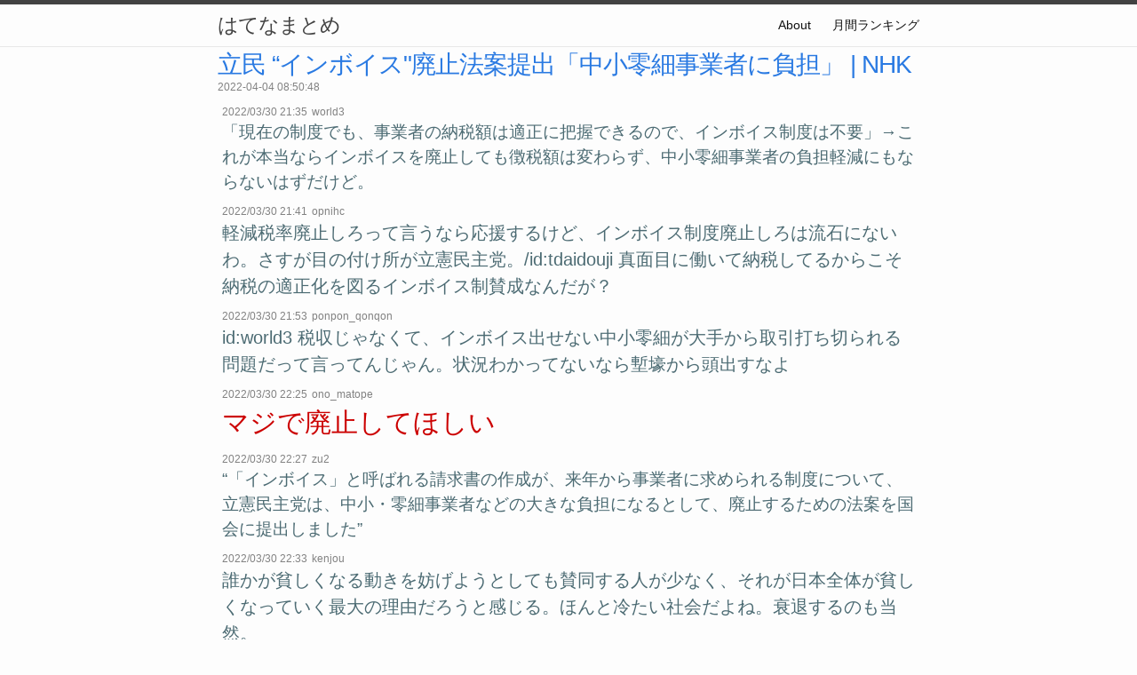

--- FILE ---
content_type: text/html
request_url: http://h.yea.tokyo/%E4%B8%96%E3%81%AE%E4%B8%AD/2022/04/04/%E7%AB%8B%E6%B0%91-%E3%82%A4%E3%83%B3%E3%83%9C%E3%82%A4%E3%82%B9-%E5%BB%83%E6%AD%A2%E6%B3%95%E6%A1%88%E6%8F%90%E5%87%BA-%E4%B8%AD%E5%B0%8F%E9%9B%B6%E7%B4%B0%E4%BA%8B%E6%A5%AD%E8%80%85%E3%81%AB%E8%B2%A0%E6%8B%85.html
body_size: 15323
content:
<!DOCTYPE html>
<html lang="ja_JP">
  <head>
  <meta charset="utf-8">
  <meta http-equiv="X-UA-Compatible" content="IE=edge">
  <meta name="viewport" content="width=device-width, initial-scale=1">
  <meta name="msvalidate.01" content="AA94EA6F59213A74ABAEC30DC36EEC60" />
  <!-- Begin Jekyll SEO tag v2.2.3 -->
<title>立民 “インボイス”廃止法案提出「中小零細事業者に負担」 NHK | はてなまとめ</title>
<meta property="og:title" content="立民 “インボイス”廃止法案提出「中小零細事業者に負担」 NHK" />
<meta property="og:locale" content="ja_JP" />
<meta name="description" content="はてなで人気になった記事をまとめます。" />
<meta property="og:description" content="はてなで人気になった記事をまとめます。" />
<link rel="canonical" href="http://h.yea.tokyo/%E4%B8%96%E3%81%AE%E4%B8%AD/2022/04/04/%E7%AB%8B%E6%B0%91-%E3%82%A4%E3%83%B3%E3%83%9C%E3%82%A4%E3%82%B9-%E5%BB%83%E6%AD%A2%E6%B3%95%E6%A1%88%E6%8F%90%E5%87%BA-%E4%B8%AD%E5%B0%8F%E9%9B%B6%E7%B4%B0%E4%BA%8B%E6%A5%AD%E8%80%85%E3%81%AB%E8%B2%A0%E6%8B%85.html" />
<meta property="og:url" content="http://h.yea.tokyo/%E4%B8%96%E3%81%AE%E4%B8%AD/2022/04/04/%E7%AB%8B%E6%B0%91-%E3%82%A4%E3%83%B3%E3%83%9C%E3%82%A4%E3%82%B9-%E5%BB%83%E6%AD%A2%E6%B3%95%E6%A1%88%E6%8F%90%E5%87%BA-%E4%B8%AD%E5%B0%8F%E9%9B%B6%E7%B4%B0%E4%BA%8B%E6%A5%AD%E8%80%85%E3%81%AB%E8%B2%A0%E6%8B%85.html" />
<meta property="og:site_name" content="はてなまとめ" />
<meta property="og:type" content="article" />
<meta property="article:published_time" content="2022-04-04T08:50:48+09:00" />
<script type="application/ld+json">
{"@context":"http://schema.org","@type":"BlogPosting","headline":"立民 “インボイス”廃止法案提出「中小零細事業者に負担」 NHK","datePublished":"2022-04-04T08:50:48+09:00","dateModified":"2022-04-04T08:50:48+09:00","description":"はてなで人気になった記事をまとめます。","mainEntityOfPage":{"@type":"WebPage","@id":"http://h.yea.tokyo/%E4%B8%96%E3%81%AE%E4%B8%AD/2022/04/04/%E7%AB%8B%E6%B0%91-%E3%82%A4%E3%83%B3%E3%83%9C%E3%82%A4%E3%82%B9-%E5%BB%83%E6%AD%A2%E6%B3%95%E6%A1%88%E6%8F%90%E5%87%BA-%E4%B8%AD%E5%B0%8F%E9%9B%B6%E7%B4%B0%E4%BA%8B%E6%A5%AD%E8%80%85%E3%81%AB%E8%B2%A0%E6%8B%85.html"},"url":"http://h.yea.tokyo/%E4%B8%96%E3%81%AE%E4%B8%AD/2022/04/04/%E7%AB%8B%E6%B0%91-%E3%82%A4%E3%83%B3%E3%83%9C%E3%82%A4%E3%82%B9-%E5%BB%83%E6%AD%A2%E6%B3%95%E6%A1%88%E6%8F%90%E5%87%BA-%E4%B8%AD%E5%B0%8F%E9%9B%B6%E7%B4%B0%E4%BA%8B%E6%A5%AD%E8%80%85%E3%81%AB%E8%B2%A0%E6%8B%85.html"}</script>
<!-- End Jekyll SEO tag -->

  <link rel="stylesheet" href="/assets/main.css">
  <link rel="canonical" href="http://h.yea.tokyo/%E4%B8%96%E3%81%AE%E4%B8%AD/2022/04/04/%E7%AB%8B%E6%B0%91-%E3%82%A4%E3%83%B3%E3%83%9C%E3%82%A4%E3%82%B9-%E5%BB%83%E6%AD%A2%E6%B3%95%E6%A1%88%E6%8F%90%E5%87%BA-%E4%B8%AD%E5%B0%8F%E9%9B%B6%E7%B4%B0%E4%BA%8B%E6%A5%AD%E8%80%85%E3%81%AB%E8%B2%A0%E6%8B%85.html">
  <link rel="alternate" type="application/rss+xml" title="はてなまとめ" href="/feed.xml">
  
  <script>
  (function(i,s,o,g,r,a,m){i['GoogleAnalyticsObject']=r;i[r]=i[r]||function(){
  (i[r].q=i[r].q||[]).push(arguments)},i[r].l=1*new Date();a=s.createElement(o),
  m=s.getElementsByTagName(o)[0];a.async=1;a.src=g;m.parentNode.insertBefore(a,m)
  })(window,document,'script','https://www.google-analytics.com/analytics.js','ga');

  ga('create', 'UA-99926922-1', 'auto');
  ga('send', 'pageview');

</script>
  

  
</head>

  <body>
    <header class="site-header" role="banner">

  <div class="wrapper">
    
    
    <a class="site-title" href="/">はてなまとめ</a>
  
    
      <nav class="site-nav">
        <input type="checkbox" id="nav-trigger" class="nav-trigger" />
        <label for="nav-trigger">
          <span class="menu-icon">
            <svg viewBox="0 0 18 15" width="18px" height="15px">
              <path fill="#424242" d="M18,1.484c0,0.82-0.665,1.484-1.484,1.484H1.484C0.665,2.969,0,2.304,0,1.484l0,0C0,0.665,0.665,0,1.484,0 h15.031C17.335,0,18,0.665,18,1.484L18,1.484z"/>
              <path fill="#424242" d="M18,7.516C18,8.335,17.335,9,16.516,9H1.484C0.665,9,0,8.335,0,7.516l0,0c0-0.82,0.665-1.484,1.484-1.484 h15.031C17.335,6.031,18,6.696,18,7.516L18,7.516z"/>
              <path fill="#424242" d="M18,13.516C18,14.335,17.335,15,16.516,15H1.484C0.665,15,0,14.335,0,13.516l0,0 c0-0.82,0.665-1.484,1.484-1.484h15.031C17.335,12.031,18,12.696,18,13.516L18,13.516z"/>
            </svg>
          </span>
        </label>

        <div class="trigger">
          
            
            
            <a class="page-link" href="/about/index.html">About</a>
            
          
            
            
          
            
            
          
            
            
          
            
            
            <a class="page-link" href="/ranking/index.html">月間ランキング</a>
            
          
            
            
          
            
            
          
        </div>
      </nav>
    
  </div>
</header>

    <main class="page-content" aria-label="Content">
      <div class="wrapper">
        <script async src="//pagead2.googlesyndication.com/pagead/js/adsbygoogle.js"></script>
<script>
  (adsbygoogle = window.adsbygoogle || []).push({
    google_ad_client: "ca-pub-2096004340147349",
    enable_page_level_ads: true
  });
</script>

<article class="post" itemscope itemtype="http://schema.org/BlogPosting">
  <header class="post-header">
    <h1 class="post-title" itemprop="name headline"><a href="https://www3.nhk.or.jp/news/html/20220330/k10013559091000.html" target="_blank">立民 “インボイス&quot;廃止法案提出「中小零細事業者に負担」 | NHK</a></h1>
    <p class="post-meta">
      <time datetime="2022-04-04T08:50:48+09:00" itemprop="datePublished">
        
        2022-04-04 08:50:48
      </time>
      </p>
  </header>
  <div class="post-content" itemprop="articleBody">
    
<div class="hbcomment">
  <div class="hbcomment_dt">
    <span>2022/03/30 21:35</span>
  </div>
  <div class="hbcomment_nm">
    <span>world3</span>
  </div>
  <div class="hbcomment_c hbcomment_c_f2">
    <span>「現在の制度でも、事業者の納税額は適正に把握できるので、インボイス制度は不要」→これが本当ならインボイスを廃止しても徴税額は変わらず、中小零細事業者の負担軽減にもならないはずだけど。</span>
  </div>
</div>

<div class="hbcomment">
  <div class="hbcomment_dt">
    <span>2022/03/30 21:41</span>
  </div>
  <div class="hbcomment_nm">
    <span>opnihc</span>
  </div>
  <div class="hbcomment_c hbcomment_c_f3">
    <span>軽減税率廃止しろって言うなら応援するけど、インボイス制度廃止しろは流石にないわ。さすが目の付け所が立憲民主党。/id:tdaidouji 真面目に働いて納税してるからこそ納税の適正化を図るインボイス制賛成なんだが？</span>
  </div>
</div>

<div class="hbcomment">
  <div class="hbcomment_dt">
    <span>2022/03/30 21:53</span>
  </div>
  <div class="hbcomment_nm">
    <span>ponpon_qonqon</span>
  </div>
  <div class="hbcomment_c hbcomment_c_f3">
    <span>id:world3 税収じゃなくて、インボイス出せない中小零細が大手から取引打ち切られる問題だって言ってんじゃん。状況わかってないなら塹壕から頭出すなよ</span>
  </div>
</div>

<div class="hbcomment">
  <div class="hbcomment_dt">
    <span>2022/03/30 22:25</span>
  </div>
  <div class="hbcomment_nm">
    <span>ono_matope</span>
  </div>
  <div class="hbcomment_c hbcomment_c_f10">
    <span>マジで廃止してほしい</span>
  </div>
</div>

<div class="hbcomment">
  <div class="hbcomment_dt">
    <span>2022/03/30 22:27</span>
  </div>
  <div class="hbcomment_nm">
    <span>zu2</span>
  </div>
  <div class="hbcomment_c hbcomment_c_f2">
    <span>“「インボイス」と呼ばれる請求書の作成が、来年から事業者に求められる制度について、立憲民主党は、中小・零細事業者などの大きな負担になるとして、廃止するための法案を国会に提出しました”</span>
  </div>
</div>

<div class="hbcomment">
  <div class="hbcomment_dt">
    <span>2022/03/30 22:33</span>
  </div>
  <div class="hbcomment_nm">
    <span>kenjou</span>
  </div>
  <div class="hbcomment_c hbcomment_c_f3">
    <span>誰かが貧しくなる動きを妨げようとしても賛同する人が少なく、それが日本全体が貧しくなっていく最大の理由だろうと感じる。ほんと冷たい社会だよね。衰退するのも当然。</span>
  </div>
</div>

<div class="hbcomment">
  <div class="hbcomment_dt">
    <span>2022/03/30 22:42</span>
  </div>
  <div class="hbcomment_nm">
    <span>kiyotaka_since1974</span>
  </div>
  <div class="hbcomment_c hbcomment_c_f2">
    <span>え？たしか益税しているんじゃなかった？</span>
  </div>
</div>

<div class="hbcomment">
  <div class="hbcomment_dt">
    <span>2022/03/30 23:35</span>
  </div>
  <div class="hbcomment_nm">
    <span>arrack</span>
  </div>
  <div class="hbcomment_c hbcomment_c_f3">
    <span>馬鹿ばっかかよ。インボイスは消費税には必須の制度でインボイス廃止したいのなら消費税廃止しかない。負担軽減が必要なら別に行うべき話でインボイス廃止でやるのは理屈に合わない。</span>
  </div>
</div>

<div class="hbcomment">
  <div class="hbcomment_dt">
    <span>2022/03/31 00:11</span>
  </div>
  <div class="hbcomment_nm">
    <span>miyauchi_it</span>
  </div>
  <div class="hbcomment_c hbcomment_c_f3">
    <span>インボイス制度導入に向けて仕事で対応してるけど、これ、税理士とシステム屋は儲かるよねぇとは思ってる。フリーランスは大変そう。 / <a href="https://b.hatena.ne.jp/entry/4717495191313376450/comment/chabooooo">b.hatena.ne.jp</a> 税理士は儲からないそうです。</span>
  </div>
</div>

<div class="hbcomment">
  <div class="hbcomment_dt">
    <span>2022/03/31 00:33</span>
  </div>
  <div class="hbcomment_nm">
    <span>tdaidouji</span>
  </div>
  <div class="hbcomment_c hbcomment_c_f3">
    <span>インボイス制度今のままだと事務負担シャレにならんので。仕事もせずとりあえず野党叩きで脊髄反射する連中はマジで黙っててくれ</span>
  </div>
</div>

<div class="hbcomment">
  <div class="hbcomment_dt">
    <span>2022/03/31 01:32</span>
  </div>
  <div class="hbcomment_nm">
    <span>shiba-yan</span>
  </div>
  <div class="hbcomment_c hbcomment_c_f3">
    <span>マジでインボイスの何が大変なのか分からない、番号を追加するだけの雑制度で負担なんて誤差。しっかり交換可能フォーマット決めて電子署名付きじゃないと認めないぐらいして欲しい。益税のことを隠してるやつは卑怯</span>
  </div>
</div>

<div class="hbcomment">
  <div class="hbcomment_dt">
    <span>2022/03/31 01:59</span>
  </div>
  <div class="hbcomment_nm">
    <span>arket789</span>
  </div>
  <div class="hbcomment_c hbcomment_c_f2">
    <span>税額控除はスタートアップや事業促進の側面もあるのに、謎の足の引っ張り合いやらで話がややこしくなりがちなので消費税廃止か所得税大幅減税で。小さな政府の方が公平。</span>
  </div>
</div>

<div class="hbcomment">
  <div class="hbcomment_dt">
    <span>2022/03/31 02:08</span>
  </div>
  <div class="hbcomment_nm">
    <span>chintaro3</span>
  </div>
  <div class="hbcomment_c hbcomment_c_f2">
    <span>誰も幸せにならない制度の話でもめるの、ほんとウンザリする</span>
  </div>
</div>

<div class="hbcomment">
  <div class="hbcomment_dt">
    <span>2022/03/31 02:32</span>
  </div>
  <div class="hbcomment_nm">
    <span>auto_chan</span>
  </div>
  <div class="hbcomment_c hbcomment_c_f3">
    <span>インボイスは純粋に免税事業者の税負担を激増し（任意だけど仕入税額控除の関係で実質強要）、デフレからのスタグフレーションなりかけてる時期に導入なんて虐待に等しい悪魔の所業なので廃止してもろて。</span>
  </div>
</div>

<div class="hbcomment">
  <div class="hbcomment_dt">
    <span>2022/03/31 02:43</span>
  </div>
  <div class="hbcomment_nm">
    <span>ultimatebreak</span>
  </div>
  <div class="hbcomment_c hbcomment_c_f3">
    <span>課税分差し引いてもプラスになるよう値上げ交渉済みなんでどうでもいいな。税金泥棒と騒ぐ人々よ、インボイス導入で損をするのは免税事業者ではなく免税事業者と取引してる側だ。そして最終的な皺寄せは消費者に向く</span>
  </div>
</div>

<div class="hbcomment">
  <div class="hbcomment_dt">
    <span>2022/03/31 02:49</span>
  </div>
  <div class="hbcomment_nm">
    <span>Eiichiro</span>
  </div>
  <div class="hbcomment_c hbcomment_c_f3">
    <span>インボイス対応は完全にブルシットジョブだよな。誰もやりたくないし、誰も得しない。社会的コストに対して得られるメリットが、累進課税的措置を辞めることだけ。</span>
  </div>
</div>

<div class="hbcomment">
  <div class="hbcomment_dt">
    <span>2022/03/31 03:35</span>
  </div>
  <div class="hbcomment_nm">
    <span>nack1024</span>
  </div>
  <div class="hbcomment_c hbcomment_c_f1">
    <span>なんでやねん</span>
  </div>
</div>

<div class="hbcomment">
  <div class="hbcomment_dt">
    <span>2022/03/31 03:50</span>
  </div>
  <div class="hbcomment_nm">
    <span>take-it</span>
  </div>
  <div class="hbcomment_c hbcomment_c_f10">
    <span>去年の10月にブログ書いてるので、益税だ立憲ガーと脊髄反射してる人はまずこれ読んでください。国しか得しない、面倒なだけの制度です。<a href="https://take-it.hateblo.jp/entry/2021/10/21/104632">take-it.hateblo.jp</a></span>
  </div>
</div>

<div class="hbcomment">
  <div class="hbcomment_dt">
    <span>2022/03/31 04:21</span>
  </div>
  <div class="hbcomment_nm">
    <span>sika2</span>
  </div>
  <div class="hbcomment_c hbcomment_c_f3">
    <span>サラリーマンの皆さん大好きインボイス。益税云々いうなら給与所得控除も廃止しないと。</span>
  </div>
</div>

<div class="hbcomment">
  <div class="hbcomment_dt">
    <span>2022/03/31 04:40</span>
  </div>
  <div class="hbcomment_nm">
    <span>KoshianX</span>
  </div>
  <div class="hbcomment_c hbcomment_c_f1">
    <span>やっと動いてくれたか。こういうの提案されたときに潰しておいて欲しいんだけどなあ……。</span>
  </div>
</div>

<div class="hbcomment">
  <div class="hbcomment_dt">
    <span>2022/03/31 04:45</span>
  </div>
  <div class="hbcomment_nm">
    <span>y-hanako</span>
  </div>
  <div class="hbcomment_c hbcomment_c_f1">
    <span>悪法</span>
  </div>
</div>

<div class="hbcomment">
  <div class="hbcomment_dt">
    <span>2022/03/31 05:26</span>
  </div>
  <div class="hbcomment_nm">
    <span>ssssschang</span>
  </div>
  <div class="hbcomment_c hbcomment_c_f1">
    <span>インボイスに関してはこういう動きがあってもいいと思う。僕とは立場が違うけど</span>
  </div>
</div>

<div class="hbcomment">
  <div class="hbcomment_dt">
    <span>2022/03/31 05:37</span>
  </div>
  <div class="hbcomment_nm">
    <span>daiouikatan</span>
  </div>
  <div class="hbcomment_c hbcomment_c_f2">
    <span>消費税計算がトランザクション毎に出来なくなるのが影響でかい。基幹システムの大幅な改修が必要になる。これがいかほど大変かシステム屋さんなら想像いただけるかと。</span>
  </div>
</div>

<div class="hbcomment">
  <div class="hbcomment_dt">
    <span>2022/03/31 05:40</span>
  </div>
  <div class="hbcomment_nm">
    <span>yota3000</span>
  </div>
  <div class="hbcomment_c hbcomment_c_f2">
    <span>“立憲民主党の末松義規衆議院議員は「現在の制度でも、事業者の納税額は適正に把握できるので、インボイス制度は不要だ〜消費税率の5％への一時的な引き下げも主張していく」と述べました”。まともな提案は歓迎</span>
  </div>
</div>

<div class="hbcomment">
  <div class="hbcomment_dt">
    <span>2022/03/31 05:47</span>
  </div>
  <div class="hbcomment_nm">
    <span>atsuououo</span>
  </div>
  <div class="hbcomment_c hbcomment_c_f1">
    <span>どうなるやら…</span>
  </div>
</div>

<div class="hbcomment">
  <div class="hbcomment_dt">
    <span>2022/03/31 05:49</span>
  </div>
  <div class="hbcomment_nm">
    <span>shimajitan</span>
  </div>
  <div class="hbcomment_c hbcomment_c_f1">
    <span>国民の声を聞く野党としての動きと考えれば妥当な動きなのでは。野党支持層で一般サラリーマンの私は支持しないけど。当事者の個人事業主の皆さん(自民支持層)がどう動くか次第ですね。</span>
  </div>
</div>

<div class="hbcomment">
  <div class="hbcomment_dt">
    <span>2022/03/31 06:27</span>
  </div>
  <div class="hbcomment_nm">
    <span>augsUK</span>
  </div>
  <div class="hbcomment_c hbcomment_c_f2">
    <span>「現在の制度でも、事業者の納税額は適正に把握できるので、インボイス制度は不要」これを理由に頑張るのか。</span>
  </div>
</div>

<div class="hbcomment">
  <div class="hbcomment_dt">
    <span>2022/03/31 06:41</span>
  </div>
  <div class="hbcomment_nm">
    <span>shaokuz</span>
  </div>
  <div class="hbcomment_c hbcomment_c_f1">
    <span>今からでも止められるならマジで止めたほうがいいよなぁ</span>
  </div>
</div>

<div class="hbcomment">
  <div class="hbcomment_dt">
    <span>2022/03/31 06:53</span>
  </div>
  <div class="hbcomment_nm">
    <span>daybeforeyesterday</span>
  </div>
  <div class="hbcomment_c hbcomment_c_f1">
    <span>うーむ</span>
  </div>
</div>

<div class="hbcomment">
  <div class="hbcomment_dt">
    <span>2022/03/31 06:56</span>
  </div>
  <div class="hbcomment_nm">
    <span>kohgethu</span>
  </div>
  <div class="hbcomment_c hbcomment_c_f2">
    <span>インボイス制度で「得をするのは」絶対的な大企業だよね。自分たちのライバルである中小企業が自然にいなくなってくれるんだからその後は一人勝ちでウハウハボロ儲けや。このクソッタレどもが。</span>
  </div>
</div>

<div class="hbcomment">
  <div class="hbcomment_dt">
    <span>2022/03/31 07:35</span>
  </div>
  <div class="hbcomment_nm">
    <span>Gka</span>
  </div>
  <div class="hbcomment_c hbcomment_c_f1">
    <span>消費税を増税する場合は軽減税率が必須だし軽減税率にはインボイスが必要。消費税減税して国債発行するのかな…インフレしなければ破綻しないしインフレになれば増税すればいいと豪語したブーメランを刺しながら。</span>
  </div>
</div>

<div class="hbcomment">
  <div class="hbcomment_dt">
    <span>2022/03/31 07:39</span>
  </div>
  <div class="hbcomment_nm">
    <span>SndOp</span>
  </div>
  <div class="hbcomment_c hbcomment_c_f3">
    <span>消費税は維持でインボイスは廃止か。どういう理屈で折り合っているのだろうか。</span>
  </div>
</div>

<div class="hbcomment">
  <div class="hbcomment_dt">
    <span>2022/03/31 07:41</span>
  </div>
  <div class="hbcomment_nm">
    <span>pikopikopan</span>
  </div>
  <div class="hbcomment_c hbcomment_c_f1">
    <span>個人的には中途半端な建設業者が排除されるので、進めて欲しいけどね・・事務費の補助金制度もあるし</span>
  </div>
</div>

<div class="hbcomment">
  <div class="hbcomment_dt">
    <span>2022/03/31 07:46</span>
  </div>
  <div class="hbcomment_nm">
    <span>seiyakengo</span>
  </div>
  <div class="hbcomment_c hbcomment_c_f2">
    <span>こんな中途半端なインボイスなら廃止に賛成。海外の真似して導入するなら導入と同時に消費税法から「7年間の帳簿の保存」を消せよ。日本版インボイスってなんだ？インボイスやるなら消費税法の帳簿保存は必要ない。</span>
  </div>
</div>

<div class="hbcomment">
  <div class="hbcomment_dt">
    <span>2022/03/31 07:59</span>
  </div>
  <div class="hbcomment_nm">
    <span>tana_bata</span>
  </div>
  <div class="hbcomment_c hbcomment_c_f10">
    <span>え？インボイスって軽減税率対応のためなのか？そもそも軽減税率がバカバカしいからやめるべきではないのか？</span>
  </div>
</div>

<div class="hbcomment">
  <div class="hbcomment_dt">
    <span>2022/03/31 08:01</span>
  </div>
  <div class="hbcomment_nm">
    <span>shira0211tama</span>
  </div>
  <div class="hbcomment_c hbcomment_c_f5">
    <span>金額面と事務コスト面の両面待ちはシンドイ以外にない。消費税廃止が今の景況的に一番政策コストも低く、皆に喜ばれると思うがね</span>
  </div>
</div>

<div class="hbcomment">
  <div class="hbcomment_dt">
    <span>2022/03/31 08:02</span>
  </div>
  <div class="hbcomment_nm">
    <span>anohtn</span>
  </div>
  <div class="hbcomment_c hbcomment_c_f2">
    <span>うちはシステムアプデしないといけないからシステム屋が儲かるな…って黄昏れちゃうくらいの影響だけど、アプデ費用も馬鹿にならないから普通に止めてほしい側。がんばってくれ〜</span>
  </div>
</div>

<div class="hbcomment">
  <div class="hbcomment_dt">
    <span>2022/03/31 08:03</span>
  </div>
  <div class="hbcomment_nm">
    <span>NOV1975</span>
  </div>
  <div class="hbcomment_c hbcomment_c_f1">
    <span>まあでもフリーランスでなくてもいける業界であえて零細フリーランスやってる人は自己責任感あるけどね。業界がそういうのを強いる構造になってるところは文句言いたくなるのはわかる</span>
  </div>
</div>

<div class="hbcomment">
  <div class="hbcomment_dt">
    <span>2022/03/31 08:19</span>
  </div>
  <div class="hbcomment_nm">
    <span>urouro_again</span>
  </div>
  <div class="hbcomment_c hbcomment_c_f4">
    <span>法人番号とかマイナンバーって、面倒な手続きなくインボイス制度のやりたいことをできるはずじゃなかったの！！？？と思ってます。こんだけ書類仕事強いるなら番号いらんやん</span>
  </div>
</div>

<div class="hbcomment">
  <div class="hbcomment_dt">
    <span>2022/03/31 08:34</span>
  </div>
  <div class="hbcomment_nm">
    <span>kagerou_ts</span>
  </div>
  <div class="hbcomment_c hbcomment_c_f6">
    <span>インボイスそのものの役割は正当かもしれないが、実質増税になる側面など実質負担増へのフォローが全くないようにみえるから、廃止したほうがマシって感じに思う。なので立民頑張れ。</span>
  </div>
</div>

<div class="hbcomment">
  <div class="hbcomment_dt">
    <span>2022/03/31 08:37</span>
  </div>
  <div class="hbcomment_nm">
    <span>hatahata_chan</span>
  </div>
  <div class="hbcomment_c hbcomment_c_f1">
    <span>廃止する理由が[中小零細が苦しいから]はちょっと違う気がする。この制度は手続きを整えているだけだからな、、。まあ、立民だしとりあえず言うだけ言ってみたのか</span>
  </div>
</div>

<div class="hbcomment">
  <div class="hbcomment_dt">
    <span>2022/03/31 08:38</span>
  </div>
  <div class="hbcomment_nm">
    <span>mventura</span>
  </div>
  <div class="hbcomment_c hbcomment_c_f2">
    <span>そう、インボイス制度は軽減税率というそもそも意味不明なものの連動として公明党の提案で出てきた。軽減税率自体やめればいいし、消費税も下げるべき。</span>
  </div>
</div>

<div class="hbcomment">
  <div class="hbcomment_dt">
    <span>2022/03/31 08:44</span>
  </div>
  <div class="hbcomment_nm">
    <span>shikiarai</span>
  </div>
  <div class="hbcomment_c hbcomment_c_f1">
    <span>単純に端金のために国全体の生産性落としてたら世話がない</span>
  </div>
</div>

<div class="hbcomment">
  <div class="hbcomment_dt">
    <span>2022/03/31 08:46</span>
  </div>
  <div class="hbcomment_nm">
    <span>minboo</span>
  </div>
  <div class="hbcomment_c hbcomment_c_f1">
    <span>インボイス導入するなら、給与やパート労働の報酬に消費税をかけるべきだと思う。自由を謳歌する自由業にしてみれば、労働の不課税取引は一種の奴隷契約に見える。</span>
  </div>
</div>

<div class="hbcomment">
  <div class="hbcomment_dt">
    <span>2022/03/31 08:51</span>
  </div>
  <div class="hbcomment_nm">
    <span>kujirax</span>
  </div>
  <div class="hbcomment_c hbcomment_c_f2">
    <span>仕事で無関係な人にとっては、これまでは本当に消費税を取っていなかった零細飲食店が消費税を取り始めるくらいだと思うよ。領収書を求められることがそれなりにあるなら、課税業者にしないとその客が来なくなる。</span>
  </div>
</div>

<div class="hbcomment">
  <div class="hbcomment_dt">
    <span>2022/03/31 08:52</span>
  </div>
  <div class="hbcomment_nm">
    <span>sslazio0824</span>
  </div>
  <div class="hbcomment_c hbcomment_c_f3">
    <span>“現在の制度でも、事業者の納税額は適正に把握できるので、インボイス制度は不要だ。”雇われ税理士だけどこれは正しい。日本がOECD加盟国で唯一採用する帳簿保存方式は実質的にインボイス。ただ手間を増やすだけ。</span>
  </div>
</div>

<div class="hbcomment">
  <div class="hbcomment_dt">
    <span>2022/03/31 08:59</span>
  </div>
  <div class="hbcomment_nm">
    <span>takuya831</span>
  </div>
  <div class="hbcomment_c hbcomment_c_f7">
    <span>運用ややこしくなるから税率2パターンにするのやめたらええのよ、ほんまに。</span>
  </div>
</div>

<div class="hbcomment">
  <div class="hbcomment_dt">
    <span>2022/03/31 09:00</span>
  </div>
  <div class="hbcomment_nm">
    <span>Bosssuke</span>
  </div>
  <div class="hbcomment_c hbcomment_c_f2">
    <span>会社勤めでも、経費で落とせる店が適確事業者に限定される等の影響はありそう（会社が受け取らんはず）。どっちにしろ税制を複雑化しても国の生産性は下がる一方なのでシンプルにして欲しい。</span>
  </div>
</div>

<div class="hbcomment">
  <div class="hbcomment_dt">
    <span>2022/03/31 09:07</span>
  </div>
  <div class="hbcomment_nm">
    <span>houyhnhm</span>
  </div>
  <div class="hbcomment_c hbcomment_c_f1">
    <span>面倒というより、そんな制度を受け入れるのにどんだけ公でもコストかかるか・・・・・・</span>
  </div>
</div>

<div class="hbcomment">
  <div class="hbcomment_dt">
    <span>2022/03/31 09:07</span>
  </div>
  <div class="hbcomment_nm">
    <span>newnakashima</span>
  </div>
  <div class="hbcomment_c hbcomment_c_f2">
    <span>.NET関連で有名な人がかなりエモーショナルなブコメつけてるな。Windows文化圏で生きてるとこうなるのか。。</span>
  </div>
</div>

<div class="hbcomment">
  <div class="hbcomment_dt">
    <span>2022/03/31 09:07</span>
  </div>
  <div class="hbcomment_nm">
    <span>circled</span>
  </div>
  <div class="hbcomment_c hbcomment_c_f6">
    <span>そもそも納税の事務負担を国は手軽に国民に押し付け過ぎ。加えて中小企業やフリーが多く使っているであろう消費税の簡易納税制度では最低50%(MAX90%)の消費税が利益として残るので、インボイス始まっても変わらんぞ？</span>
  </div>
</div>

<div class="hbcomment">
  <div class="hbcomment_dt">
    <span>2022/03/31 09:07</span>
  </div>
  <div class="hbcomment_nm">
    <span>minamishinji</span>
  </div>
  <div class="hbcomment_c hbcomment_c_f1">
    <span>これだけではよくわからないので、詳細を知りたい。</span>
  </div>
</div>

<div class="hbcomment">
  <div class="hbcomment_dt">
    <span>2022/03/31 09:09</span>
  </div>
  <div class="hbcomment_nm">
    <span>RIP-1202</span>
  </div>
  <div class="hbcomment_c hbcomment_c_f1">
    <span>零細のもうひとつ下だから低みの見物。</span>
  </div>
</div>

<div class="hbcomment">
  <div class="hbcomment_dt">
    <span>2022/03/31 09:13</span>
  </div>
  <div class="hbcomment_nm">
    <span>Annihilator</span>
  </div>
  <div class="hbcomment_c hbcomment_c_f2">
    <span>それで滅ぶようなカス事業者って日本社会に必要なの？必要ないよね。</span>
  </div>
</div>

<div class="hbcomment">
  <div class="hbcomment_dt">
    <span>2022/03/31 09:15</span>
  </div>
  <div class="hbcomment_nm">
    <span>nP8Fhx3T</span>
  </div>
  <div class="hbcomment_c hbcomment_c_f1">
    <span>インボイスなくてもちゃんと徴税できるなら無い方が良いけど</span>
  </div>
</div>

<div class="hbcomment">
  <div class="hbcomment_dt">
    <span>2022/03/31 09:20</span>
  </div>
  <div class="hbcomment_nm">
    <span>daruyanagi</span>
  </div>
  <div class="hbcomment_c hbcomment_c_f3">
    <span>もう止められないタイミングになって動き出すの、ポーズって感じある ( ˘ω˘ )</span>
  </div>
</div>

<div class="hbcomment">
  <div class="hbcomment_dt">
    <span>2022/03/31 09:23</span>
  </div>
  <div class="hbcomment_nm">
    <span>eiki_okuma</span>
  </div>
  <div class="hbcomment_c hbcomment_c_f2">
    <span>支持する。税金ちゃんと払え、くらいの感覚でインボイス賛成の人は何も分かってない。今の経済圏が益税前提で価格設定してるんだから、単純な値上げにしかならない。実質的な零細企業向け減税だった。</span>
  </div>
</div>

<div class="hbcomment">
  <div class="hbcomment_dt">
    <span>2022/03/31 09:27</span>
  </div>
  <div class="hbcomment_nm">
    <span>cript</span>
  </div>
  <div class="hbcomment_c hbcomment_c_f2">
    <span>フリーランス死ぬからな。あとフリーランスになろうとか副業しようとする人激減する。頼むから廃止してくれ。</span>
  </div>
</div>

<div class="hbcomment">
  <div class="hbcomment_dt">
    <span>2022/03/31 09:28</span>
  </div>
  <div class="hbcomment_nm">
    <span>habu</span>
  </div>
  <div class="hbcomment_c hbcomment_c_f2">
    <span>消費税廃止すべき</span>
  </div>
</div>

<div class="hbcomment">
  <div class="hbcomment_dt">
    <span>2022/03/31 09:29</span>
  </div>
  <div class="hbcomment_nm">
    <span>napsucks</span>
  </div>
  <div class="hbcomment_c hbcomment_c_f2">
    <span>消費税を廃止してほしいところ。</span>
  </div>
</div>

<div class="hbcomment">
  <div class="hbcomment_dt">
    <span>2022/03/31 09:33</span>
  </div>
  <div class="hbcomment_nm">
    <span>rizenback000</span>
  </div>
  <div class="hbcomment_c hbcomment_c_f1">
    <span>インボイスに掛かる措置が負担になるだけであって、インボイスで達成しようとしている問題解決は絶対に必要なのでどうにかしてくれ。</span>
  </div>
</div>

<div class="hbcomment">
  <div class="hbcomment_dt">
    <span>2022/03/31 09:33</span>
  </div>
  <div class="hbcomment_nm">
    <span>london3</span>
  </div>
  <div class="hbcomment_c hbcomment_c_f2">
    <span>もう何年も前から決まってる。経過措置もあり最終形になるのは、2029年。預かった消費税を納めるのは仕方ない。しっかり、消費税分もらって、納税しよう。</span>
  </div>
</div>

<div class="hbcomment">
  <div class="hbcomment_dt">
    <span>2022/03/31 09:34</span>
  </div>
  <div class="hbcomment_nm">
    <span>bigburn</span>
  </div>
  <div class="hbcomment_c hbcomment_c_f2">
    <span>働き方改革と言いながらフリーランスの首を絞めるインボイスはおかしいやろと…。立民には頑張ってほしい</span>
  </div>
</div>

<div class="hbcomment">
  <div class="hbcomment_dt">
    <span>2022/03/31 09:42</span>
  </div>
  <div class="hbcomment_nm">
    <span>pekoraaaaa</span>
  </div>
  <div class="hbcomment_c hbcomment_c_f2">
    <span>これ見る限りだと課税事業者側しか損しないから課税事業者が紛糾してるのかと思ってた。 <a href="https://www.e-aidem.com/ch/jimocoro/entry/aika01">www.e-aidem.com</a></span>
  </div>
</div>

<div class="hbcomment">
  <div class="hbcomment_dt">
    <span>2022/03/31 09:57</span>
  </div>
  <div class="hbcomment_nm">
    <span>canadie</span>
  </div>
  <div class="hbcomment_c hbcomment_c_f1">
    <span>「零細企業しか損をしない」って言うけど分社化して免税業者として脱法的に税金を逃れてる会社が問題なんだよな。その抜け穴を塞ぐ前提なら廃止（というかもう少し簡略になるまで先送り？）も考えられるが</span>
  </div>
</div>

<div class="hbcomment">
  <div class="hbcomment_dt">
    <span>2022/03/31 09:57</span>
  </div>
  <div class="hbcomment_nm">
    <span>securecat</span>
  </div>
  <div class="hbcomment_c hbcomment_c_f2">
    <span>インボイス制度、過渡期の複雑な計算式が一番鬱陶しい気がする。そういえば取引先の上場企業から、インボイス登録してないとことは取引しないよって通達きてたけど、上場企業でも負担は負担っていうか相当かと。</span>
  </div>
</div>

<div class="hbcomment">
  <div class="hbcomment_dt">
    <span>2022/03/31 10:02</span>
  </div>
  <div class="hbcomment_nm">
    <span>miruto</span>
  </div>
  <div class="hbcomment_c hbcomment_c_f2">
    <span>これは賛成！インボイス制度とはフリーランスの所得を減らし彼らの体力を奪う悪い仕組み。</span>
  </div>
</div>

<div class="hbcomment">
  <div class="hbcomment_dt">
    <span>2022/03/31 10:03</span>
  </div>
  <div class="hbcomment_nm">
    <span>taka_take</span>
  </div>
  <div class="hbcomment_c hbcomment_c_f2">
    <span>やっと立憲がまともな経済政策をしたか。もっと早くインボイス廃止法案は提出できたのに、それをさせなかった枝野・福山執行部の無能さが本当に残念。</span>
  </div>
</div>

<div class="hbcomment">
  <div class="hbcomment_dt">
    <span>2022/03/31 10:10</span>
  </div>
  <div class="hbcomment_nm">
    <span>KeitaroKitano</span>
  </div>
  <div class="hbcomment_c hbcomment_c_f1">
    <span>今からでも間に合うのか？　有権者へのアピールの為の法案書提出では無いことを願いつつ、応援しています！</span>
  </div>
</div>

<div class="hbcomment">
  <div class="hbcomment_dt">
    <span>2022/03/31 10:15</span>
  </div>
  <div class="hbcomment_nm">
    <span>erya</span>
  </div>
  <div class="hbcomment_c hbcomment_c_f2">
    <span>立民は支持しないけど、インボイス廃止は支持したい。現行投票制度は意思表示の解像度が低すぎるんだよな。</span>
  </div>
</div>

<div class="hbcomment">
  <div class="hbcomment_dt">
    <span>2022/03/31 10:23</span>
  </div>
  <div class="hbcomment_nm">
    <span>sugimo2</span>
  </div>
  <div class="hbcomment_c hbcomment_c_f1">
    <span>「現在の制度でも、事業者の納税額は適正に把握できるので、インボイス制度は不要だ。立憲民主党としては、短期的な経済対策として、消費税率の5％への一時的な引き下げも主張していく」</span>
  </div>
</div>

<div class="hbcomment">
  <div class="hbcomment_dt">
    <span>2022/03/31 10:26</span>
  </div>
  <div class="hbcomment_nm">
    <span>chabooooo</span>
  </div>
  <div class="hbcomment_c hbcomment_c_f8">
    <span>消費税の考え方としてはインボイス方式が本来あるべき姿なんだよな。ただ30年近く現在の前段階税額控除方式を採用してしまっているので、零細企業は負担が増える。その人のポジションで賛否が変わる難しい議論。</span>
  </div>
</div>

<div class="hbcomment">
  <div class="hbcomment_dt">
    <span>2022/03/31 10:36</span>
  </div>
  <div class="hbcomment_nm">
    <span>tenjinjin</span>
  </div>
  <div class="hbcomment_c hbcomment_c_f2">
    <span>自民党は大嫌いだけど、税金払えよとしか思えないサラリーマンです。</span>
  </div>
</div>

<div class="hbcomment">
  <div class="hbcomment_dt">
    <span>2022/03/31 10:38</span>
  </div>
  <div class="hbcomment_nm">
    <span>moromoro</span>
  </div>
  <div class="hbcomment_c hbcomment_c_f2">
    <span>対応要件見ると請求書類に項目が増え、集計管理項目が増える程度と思うが、面倒負担派は請求書や個別契約をそもそも作っていない・・？もしそうなら免税事業者である証明できなくね？</span>
  </div>
</div>

<div class="hbcomment">
  <div class="hbcomment_dt">
    <span>2022/03/31 10:40</span>
  </div>
  <div class="hbcomment_nm">
    <span>sato0427</span>
  </div>
  <div class="hbcomment_c hbcomment_c_f2">
    <span>これについてはインボイス制度そのものじゃなくて消費税免除の方式の問題だと思ってる。正しく納税した後一定の免除/還付にすれば適切な税制管理の上フリーランス不利も無くなるのでは？どのみち確定申告するんだか</span>
  </div>
</div>

<div class="hbcomment">
  <div class="hbcomment_dt">
    <span>2022/03/31 10:53</span>
  </div>
  <div class="hbcomment_nm">
    <span>mohno</span>
  </div>
  <div class="hbcomment_c hbcomment_c_f1">
    <span>「インボイスの作成は、中小・零細事業者などの大きな負担」←消費税そのものじゃなくて、作成する手間が負担ってこと？　売上1000万以下で、小さな請求が多数発生するということなんだろうか。</span>
  </div>
</div>

<div class="hbcomment">
  <div class="hbcomment_dt">
    <span>2022/03/31 10:58</span>
  </div>
  <div class="hbcomment_nm">
    <span>shag</span>
  </div>
  <div class="hbcomment_c hbcomment_c_f2">
    <span>インボイス制度は「消費税額の端数処理が１インボイスにつき、税率ごとに一回」に変わるところがITインフラ的には影響大きいんだよな。</span>
  </div>
</div>

<div class="hbcomment">
  <div class="hbcomment_dt">
    <span>2022/03/31 11:00</span>
  </div>
  <div class="hbcomment_nm">
    <span>Ni-nja</span>
  </div>
  <div class="hbcomment_c hbcomment_c_f2">
    <span>クールジャパンとか言いつつ年収200万のアニメーターから10万もぎ取るの悪でしかないでしょ / id:tomoakinagahara サービス業の簡易税制が現状50％なのでミニマムでも差っ引かれる金額として10万としました</span>
  </div>
</div>

<div class="hbcomment">
  <div class="hbcomment_dt">
    <span>2022/03/31 11:01</span>
  </div>
  <div class="hbcomment_nm">
    <span>wakuwakuojisan</span>
  </div>
  <div class="hbcomment_c hbcomment_c_f2">
    <span>「免税事業者が最終消費者が払った消費税を懐に入れて潤ってる」っていう最大の問題を隠してコメントしてるやつ、ほぼ読む価値がない。</span>
  </div>
</div>

<div class="hbcomment">
  <div class="hbcomment_dt">
    <span>2022/03/31 11:05</span>
  </div>
  <div class="hbcomment_nm">
    <span>blockchain-bitcoin</span>
  </div>
  <div class="hbcomment_c hbcomment_c_f1">
    <span>立憲が久々にまともな仕事をした感じ。この路線は正しい。続けてくれ</span>
  </div>
</div>

<div class="hbcomment">
  <div class="hbcomment_dt">
    <span>2022/03/31 11:11</span>
  </div>
  <div class="hbcomment_nm">
    <span>minimalgreen</span>
  </div>
  <div class="hbcomment_c hbcomment_c_f1">
    <span>インボイス＋取引の電子化でトレーサビリティが上がって仕訳自動化がしやすくなり事務負担はむしろ軽くなるらしいよ。インボイスより軽減税率制度が生産性を著しく下げているので複数税率はやめてくれ。</span>
  </div>
</div>

<div class="hbcomment">
  <div class="hbcomment_dt">
    <span>2022/03/31 11:13</span>
  </div>
  <div class="hbcomment_nm">
    <span>ryun_ryun</span>
  </div>
  <div class="hbcomment_c hbcomment_c_f2">
    <span>益税だなんだと騒いでる人はB2Bを理解してないんだろう。B2Cと違って消費税を入れる必然性がない商いもたくさんあるわけよ。そもそも消費税が不要だが。</span>
  </div>
</div>

<div class="hbcomment">
  <div class="hbcomment_dt">
    <span>2022/03/31 11:14</span>
  </div>
  <div class="hbcomment_nm">
    <span>dickbruna</span>
  </div>
  <div class="hbcomment_c hbcomment_c_f1">
    <span>ポジショントークを除けば、インボイスが社会に与える悪影響がわからない。民間の事務コスト増と引き換えに国の税収が増えるということだよね。事務コストは経過措置が６年もあるのだし、ITで改善が見込めるでしょ。</span>
  </div>
</div>

<div class="hbcomment">
  <div class="hbcomment_dt">
    <span>2022/03/31 11:15</span>
  </div>
  <div class="hbcomment_nm">
    <span>peppers_white</span>
  </div>
  <div class="hbcomment_c hbcomment_c_f1">
    <span>立憲はロシア援護もあって信用ならんがとりあえず先行きは見守っておく</span>
  </div>
</div>

<div class="hbcomment">
  <div class="hbcomment_dt">
    <span>2022/03/31 11:22</span>
  </div>
  <div class="hbcomment_nm">
    <span>ntstn</span>
  </div>
  <div class="hbcomment_c hbcomment_c_f3">
    <span>払うべきモノは払えよと思うのでいっそ消費税廃止にしよう。税収がーというのであればその前に5年くらいゼロにして様子をみよう経済活性化すると思うけどな。日本全体を効率化させないとさらに死んでくぞ？</span>
  </div>
</div>

<div class="hbcomment">
  <div class="hbcomment_dt">
    <span>2022/03/31 11:27</span>
  </div>
  <div class="hbcomment_nm">
    <span>queeuq</span>
  </div>
  <div class="hbcomment_c hbcomment_c_f1">
    <span>事務負担が重いねぇ。それくらいやれよとしか。</span>
  </div>
</div>

<div class="hbcomment">
  <div class="hbcomment_dt">
    <span>2022/03/31 11:39</span>
  </div>
  <div class="hbcomment_nm">
    <span>good2nd</span>
  </div>
  <div class="hbcomment_c hbcomment_c_f3">
    <span>理屈として正当でも、免税事業者からしたら突然の10%負担だからキツイわな／そもそも軽減税率のせいなのだから軽減税率廃止が正しいように思う。物事を無駄に複雑にしすぎ。</span>
  </div>
</div>

<div class="hbcomment">
  <div class="hbcomment_dt">
    <span>2022/03/31 11:41</span>
  </div>
  <div class="hbcomment_nm">
    <span>BIFF</span>
  </div>
  <div class="hbcomment_c hbcomment_c_f3">
    <span>当初「免税事業者」の反発内容が（消費税の仕組みを理解してない）論外なものだったんで気にしなかったけど、正直言って零細事業者の負担と税収増のバランスが全然取れてないので、これは立民頑張れのケース。。</span>
  </div>
</div>

<div class="hbcomment">
  <div class="hbcomment_dt">
    <span>2022/03/31 11:49</span>
  </div>
  <div class="hbcomment_nm">
    <span>sotonohitokun</span>
  </div>
  <div class="hbcomment_c hbcomment_c_f1">
    <span>普通にインボイス制度が機能してる🇨🇦だけど、手間は係るが制度が無いと益税分を消費税率上げることになるだけなんだけど。</span>
  </div>
</div>

<div class="hbcomment">
  <div class="hbcomment_dt">
    <span>2022/03/31 11:51</span>
  </div>
  <div class="hbcomment_nm">
    <span>honeybe</span>
  </div>
  <div class="hbcomment_c hbcomment_c_f4">
    <span>少なくとも今の制度設計だと零細企業、個人事業者はほぼ壊滅するレベルなので少なくとも制度設計を見直さないとダメ。インボイス制度廃止するのが次善。最善は消費税自体の廃止だ！</span>
  </div>
</div>

<div class="hbcomment">
  <div class="hbcomment_dt">
    <span>2022/03/31 11:56</span>
  </div>
  <div class="hbcomment_nm">
    <span>shichimin</span>
  </div>
  <div class="hbcomment_c hbcomment_c_f2">
    <span>また人気取りしてブーメランか。2009年の民主党「インボイス制度（仕入税額控除の際に税額を明示した請求書等の保存を求める制度）を早急に導入」＞<a href="http://archive.dpj.or.jp/policy/manifesto/seisaku2009/10.html">archive.dpj.or.jp</a></span>
  </div>
</div>

<div class="hbcomment">
  <div class="hbcomment_dt">
    <span>2022/03/31 12:05</span>
  </div>
  <div class="hbcomment_nm">
    <span>tomonotecho</span>
  </div>
  <div class="hbcomment_c hbcomment_c_f4">
    <span>インボイス、金銭的な負担はともかく事務負担がしんどいんだよなぁ。多めに納めることになってもいいからざっくり計算したい。</span>
  </div>
</div>

<div class="hbcomment">
  <div class="hbcomment_dt">
    <span>2022/03/31 12:15</span>
  </div>
  <div class="hbcomment_nm">
    <span>ustar</span>
  </div>
  <div class="hbcomment_c hbcomment_c_f2">
    <span>ひらめいた！消費税やめたら問題なし</span>
  </div>
</div>

<div class="hbcomment">
  <div class="hbcomment_dt">
    <span>2022/03/31 12:23</span>
  </div>
  <div class="hbcomment_nm">
    <span>h3poteto</span>
  </div>
  <div class="hbcomment_c hbcomment_c_f2">
    <span>小遣い程度の副業をする人やクラウドソーシング系のサービス利用者はどうするんだろ．普通にみんな廃業しろってことなのかな……．</span>
  </div>
</div>

<div class="hbcomment">
  <div class="hbcomment_dt">
    <span>2022/03/31 12:26</span>
  </div>
  <div class="hbcomment_nm">
    <span>onikuismeat</span>
  </div>
  <div class="hbcomment_c hbcomment_c_f5">
    <span>電帳法もやめていただけませんか…。無理ならせめて「電子データの印刷保管」をOKにしてもらえれば…。</span>
  </div>
</div>

<div class="hbcomment">
  <div class="hbcomment_dt">
    <span>2022/03/31 12:33</span>
  </div>
  <div class="hbcomment_nm">
    <span>metaruna</span>
  </div>
  <div class="hbcomment_c hbcomment_c_f3">
    <span>税理士は手間が増えるだけでやめてほしいと思ってるやろ。システム業者は儲かるやろうけど。</span>
  </div>
</div>

<div class="hbcomment">
  <div class="hbcomment_dt">
    <span>2022/03/31 12:36</span>
  </div>
  <div class="hbcomment_nm">
    <span>vjdvnf43vd</span>
  </div>
  <div class="hbcomment_c hbcomment_c_f6">
    <span>自民党ってどうでもいい事務作業をひたすら増やすことに命賭けてる節あるよな。</span>
  </div>
</div>

<div class="hbcomment">
  <div class="hbcomment_dt">
    <span>2022/03/31 12:38</span>
  </div>
  <div class="hbcomment_nm">
    <span>spark7</span>
  </div>
  <div class="hbcomment_c hbcomment_c_f2">
    <span>流れ弾の免税事業者の部分ばかり注目して結果的に制度導入を後押してアホかと思うが、最初からヘイトを追い風に利用するつもりで設計してたのならやべえな。/ 益税云々は己の丼な給与所得控除を返上してから言えや</span>
  </div>
</div>

<div class="hbcomment">
  <div class="hbcomment_dt">
    <span>2022/03/31 12:42</span>
  </div>
  <div class="hbcomment_nm">
    <span>aktkro</span>
  </div>
  <div class="hbcomment_c hbcomment_c_f4">
    <span>インボイスはあるべき制度が遅れて施行されただけだから廃止とか意味わからん。計算方法変わるし今更撤回とか無理やろ。</span>
  </div>
</div>

<div class="hbcomment">
  <div class="hbcomment_dt">
    <span>2022/03/31 12:44</span>
  </div>
  <div class="hbcomment_nm">
    <span>naggg</span>
  </div>
  <div class="hbcomment_c hbcomment_c_f1">
    <span>うーん、インボイス自体はいいと思ってるけどなぁ。消費税、ちゃんと払いましょうよ。</span>
  </div>
</div>

<div class="hbcomment">
  <div class="hbcomment_dt">
    <span>2022/03/31 13:03</span>
  </div>
  <div class="hbcomment_nm">
    <span>porquetevas</span>
  </div>
  <div class="hbcomment_c hbcomment_c_f2">
    <span>インボイスにしろ税率改正にしろ選挙への影響を恐れて歴代の政権が先送りにしてきたのが全て悪いと思ってる。結果最悪のタイミングで税率は上がったし、インボイス導入も酷すぎるタイミングになってる</span>
  </div>
</div>

<div class="hbcomment">
  <div class="hbcomment_dt">
    <span>2022/03/31 13:04</span>
  </div>
  <div class="hbcomment_nm">
    <span>keytracker</span>
  </div>
  <div class="hbcomment_c hbcomment_c_f1">
    <span>インボイス廃止に反対してる人達って、累進課税も問題だと思ってるって事なのかな？売上少ない事業者の免税措置ってそういうことやで。資本主義では大企業が強いから、意図した中小零細のための救済措置なのに</span>
  </div>
</div>

<div class="hbcomment">
  <div class="hbcomment_dt">
    <span>2022/03/31 13:05</span>
  </div>
  <div class="hbcomment_nm">
    <span>kuippa</span>
  </div>
  <div class="hbcomment_c hbcomment_c_f2">
    <span>立民が反対しだしてるってことは廃案の芽はないのかなっていう絶望感。ほんと経理を煩雑にするだけなんで、だったら素直に増税しろやって気になる。</span>
  </div>
</div>

<div class="hbcomment">
  <div class="hbcomment_dt">
    <span>2022/03/31 13:11</span>
  </div>
  <div class="hbcomment_nm">
    <span>TAKAYUKI_SATAKE</span>
  </div>
  <div class="hbcomment_c hbcomment_c_f1">
    <span>処理が大変なのは受け取った側だよ 番号なければ番号確認しなきゃだし、うその番号で消費税引いてたら脱税になるし</span>
  </div>
</div>

<div class="hbcomment">
  <div class="hbcomment_dt">
    <span>2022/03/31 13:18</span>
  </div>
  <div class="hbcomment_nm">
    <span>doroyamada</span>
  </div>
  <div class="hbcomment_c hbcomment_c_f2">
    <span>消費税導入時から「インボイス省略は将来遺恨を残す」と言われてたんよね。</span>
  </div>
</div>

<div class="hbcomment">
  <div class="hbcomment_dt">
    <span>2022/03/31 13:31</span>
  </div>
  <div class="hbcomment_nm">
    <span>vesikukka</span>
  </div>
  <div class="hbcomment_c hbcomment_c_f2">
    <span>まだ懐に入れているって説が信じられているだから埋められない溝だろうね。すべてコストに跳ねて取り返しがつかなくなりそう。</span>
  </div>
</div>

<div class="hbcomment">
  <div class="hbcomment_dt">
    <span>2022/03/31 13:33</span>
  </div>
  <div class="hbcomment_nm">
    <span>fkatsya</span>
  </div>
  <div class="hbcomment_c hbcomment_c_f1">
    <span>システム改修で絶賛地獄見てるので、もっと早く廃止してくれれば嬉しかった</span>
  </div>
</div>

<div class="hbcomment">
  <div class="hbcomment_dt">
    <span>2022/03/31 13:50</span>
  </div>
  <div class="hbcomment_nm">
    <span>masudatarou</span>
  </div>
  <div class="hbcomment_c hbcomment_c_f1">
    <span>インボイスの後は給与所得控除の撤廃が確定なんだよなぁ</span>
  </div>
</div>

<div class="hbcomment">
  <div class="hbcomment_dt">
    <span>2022/03/31 13:53</span>
  </div>
  <div class="hbcomment_nm">
    <span>sinsinchang</span>
  </div>
  <div class="hbcomment_c hbcomment_c_f2">
    <span>一旦ゼロコロナになるまで、税金全部0円にしてくれれば良い</span>
  </div>
</div>

<div class="hbcomment">
  <div class="hbcomment_dt">
    <span>2022/03/31 14:13</span>
  </div>
  <div class="hbcomment_nm">
    <span>prograti</span>
  </div>
  <div class="hbcomment_c hbcomment_c_f1">
    <span>取り合えずこれを読んで理解を深めましょう。 <a href="https://www.nta.go.jp/taxes/shiraberu/zeimokubetsu/shohi/keigenzeiritsu/pdf/0020006-027.pdf">www.nta.go.jp</a></span>
  </div>
</div>

<div class="hbcomment">
  <div class="hbcomment_dt">
    <span>2022/03/31 14:13</span>
  </div>
  <div class="hbcomment_nm">
    <span>kuborie</span>
  </div>
  <div class="hbcomment_c hbcomment_c_f1">
    <span>付加価値税やっている欧州等の諸外国はインボイス制度あるのに、日本はどうしてダメなの？</span>
  </div>
</div>

<div class="hbcomment">
  <div class="hbcomment_dt">
    <span>2022/03/31 14:59</span>
  </div>
  <div class="hbcomment_nm">
    <span>m-matsuoka</span>
  </div>
  <div class="hbcomment_c hbcomment_c_f1">
    <span>id:kuborie←欧州のように国境を越えた経済活動が少ない日本ではインボイス制度は納税者にも税務署にも消費者にも負担にしかならない。</span>
  </div>
</div>

<div class="hbcomment">
  <div class="hbcomment_dt">
    <span>2022/03/31 14:59</span>
  </div>
  <div class="hbcomment_nm">
    <span>aaasukaaa</span>
  </div>
  <div class="hbcomment_c hbcomment_c_f2">
    <span>インボイス制度はマジでやばい。町の定食屋の領収書ひとつでも、課税事業者登録してるか否か判別しないといけなくて、全経費それやらんといけないのはマジで経理死ぬし小規模事業者は即死。なのに知らん人多すぎ</span>
  </div>
</div>

<div class="hbcomment">
  <div class="hbcomment_dt">
    <span>2022/03/31 15:38</span>
  </div>
  <div class="hbcomment_nm">
    <span>kotobuki_84</span>
  </div>
  <div class="hbcomment_c hbcomment_c_f4">
    <span>インボイスみたいなブクマカ個人に影響が直撃する話題だと、普段の外野面した正論遊びなんか全部すっ飛んで極めて利己的な主張が始まるのめちゃくちゃいい。（皮肉でもあるけど、それが実は正解だろうとも思ってる）</span>
  </div>
</div>

<div class="hbcomment">
  <div class="hbcomment_dt">
    <span>2022/03/31 15:41</span>
  </div>
  <div class="hbcomment_nm">
    <span>sds-page</span>
  </div>
  <div class="hbcomment_c hbcomment_c_f3">
    <span>不正をする奴がいるからってめんどくさい事務作業ばっかり増えてくの、Papers, Please感あるよな</span>
  </div>
</div>

<div class="hbcomment">
  <div class="hbcomment_dt">
    <span>2022/03/31 15:56</span>
  </div>
  <div class="hbcomment_nm">
    <span>Imamura</span>
  </div>
  <div class="hbcomment_c hbcomment_c_f2">
    <span>免税事業者が受け取った消費税は預かり金じゃないと政府も認めており<a href="https://www.zenshoren.or.jp/zeikin/shouhi/060904/060904-1.html「ちゃんと納めろ」という話ではない。なんかインボイスの話になると必ずいがみ合いになっちゃうよね">www.zenshoren.or.jp</a></span>
  </div>
</div>

<div class="hbcomment">
  <div class="hbcomment_dt">
    <span>2022/03/31 16:03</span>
  </div>
  <div class="hbcomment_nm">
    <span>songe</span>
  </div>
  <div class="hbcomment_c hbcomment_c_f2">
    <span>はてな民のこういうポジショントーク好き</span>
  </div>
</div>

<div class="hbcomment">
  <div class="hbcomment_dt">
    <span>2022/03/31 16:12</span>
  </div>
  <div class="hbcomment_nm">
    <span>yakumo003</span>
  </div>
  <div class="hbcomment_c hbcomment_c_f1">
    <span>確かに免税業者の恩恵にあずかってた人には辛い制度。とはいえその恩恵は消費税の内部留保だから世間的にどう思われるのやら。</span>
  </div>
</div>

<div class="hbcomment">
  <div class="hbcomment_dt">
    <span>2022/03/31 16:21</span>
  </div>
  <div class="hbcomment_nm">
    <span>cha9</span>
  </div>
  <div class="hbcomment_c hbcomment_c_f2">
    <span>これ漫画家アニメーター等クリエイター業にも大きく影響。彼らの大半は売れっ子ではなく1000万円以下の中小零細の個人事業主。なんですがクリエイターの利益守ると自民で当選した山田と参院自民候補の赤松は沈黙中</span>
  </div>
</div>

<div class="hbcomment">
  <div class="hbcomment_dt">
    <span>2022/03/31 16:29</span>
  </div>
  <div class="hbcomment_nm">
    <span>grdgs</span>
  </div>
  <div class="hbcomment_c hbcomment_c_f2">
    <span>「ポジショントークダー」と言っている者こそが、ろくに内実を知ろうとせず自分を中立と見せたいだけのポジショントークだな。自称中立。面々見てわかるように、普段からそんなポジション取りに躍起でしょ？</span>
  </div>
</div>

<div class="hbcomment">
  <div class="hbcomment_dt">
    <span>2022/03/31 16:34</span>
  </div>
  <div class="hbcomment_nm">
    <span>temuzugawa</span>
  </div>
  <div class="hbcomment_c hbcomment_c_f1">
    <span>消費税廃止と言うべきでは？でも立憲にしてはがんばっているので応援する。</span>
  </div>
</div>

<div class="hbcomment">
  <div class="hbcomment_dt">
    <span>2022/03/31 16:59</span>
  </div>
  <div class="hbcomment_nm">
    <span>tkm3000</span>
  </div>
  <div class="hbcomment_c hbcomment_c_f1">
    <span>アルコールチェック義務化も廃止してくれよ</span>
  </div>
</div>

<div class="hbcomment">
  <div class="hbcomment_dt">
    <span>2022/03/31 17:03</span>
  </div>
  <div class="hbcomment_nm">
    <span>nowww</span>
  </div>
  <div class="hbcomment_c hbcomment_c_f2">
    <span>インボイスは受注する零細企業だけでなく、発注側も事務作業が増えるのでは？誰も利益が増えないのに仕事量だけが増える。つまり、だれも幸せにならない。</span>
  </div>
</div>

<div class="hbcomment">
  <div class="hbcomment_dt">
    <span>2022/03/31 17:04</span>
  </div>
  <div class="hbcomment_nm">
    <span>ya_yohei</span>
  </div>
  <div class="hbcomment_c hbcomment_c_f1">
    <span>議員の公費使用の明細を出してからにすべき</span>
  </div>
</div>

<div class="hbcomment">
  <div class="hbcomment_dt">
    <span>2022/03/31 17:25</span>
  </div>
  <div class="hbcomment_nm">
    <span>mitsumorix</span>
  </div>
  <div class="hbcomment_c hbcomment_c_f1">
    <span>インボイスの導入目的を恣意的に矮小化していて悪意すら感じる記事。税率８％の食品買っていく個人客に請求書なんか出すわけねーだろ。</span>
  </div>
</div>

<div class="hbcomment">
  <div class="hbcomment_dt">
    <span>2022/03/31 17:29</span>
  </div>
  <div class="hbcomment_nm">
    <span>monotonus</span>
  </div>
  <div class="hbcomment_c hbcomment_c_f1">
    <span>はてなーってシステム屋多そうだもんなあ。こればかりは立憲に道理があるよ。</span>
  </div>
</div>

<div class="hbcomment">
  <div class="hbcomment_dt">
    <span>2022/03/31 17:48</span>
  </div>
  <div class="hbcomment_nm">
    <span>raebchen</span>
  </div>
  <div class="hbcomment_c hbcomment_c_f1">
    <span>インボイスの問題は、制度の問題というより、「今後もいままでの価格で買ってくれ」と中小零細フリーが言えない社会環境の問題だと思うんだが😳だからむしろ、益税剥奪による値下げを強要させない方策が必要では？😳</span>
  </div>
</div>

<div class="hbcomment">
  <div class="hbcomment_dt">
    <span>2022/03/31 18:00</span>
  </div>
  <div class="hbcomment_nm">
    <span>mouki0911</span>
  </div>
  <div class="hbcomment_c hbcomment_c_f1">
    <span>消費税なんてやめればいいのに。</span>
  </div>
</div>

<div class="hbcomment">
  <div class="hbcomment_dt">
    <span>2022/03/31 18:04</span>
  </div>
  <div class="hbcomment_nm">
    <span>y_as</span>
  </div>
  <div class="hbcomment_c hbcomment_c_f1">
    <span>「益税」というのは消費税制度における累進課税的な存在だと認識している。 「累進課税」を廃止して高い税率を課されたい人だけが「益税」に石を投げなさい。</span>
  </div>
</div>

<div class="hbcomment">
  <div class="hbcomment_dt">
    <span>2022/03/31 18:27</span>
  </div>
  <div class="hbcomment_nm">
    <span>yajicco</span>
  </div>
  <div class="hbcomment_c hbcomment_c_f1">
    <span>マジでクソ面倒なので軽減税率ごと滅んでほしい</span>
  </div>
</div>

<div class="hbcomment">
  <div class="hbcomment_dt">
    <span>2022/03/31 18:58</span>
  </div>
  <div class="hbcomment_nm">
    <span>nunune</span>
  </div>
  <div class="hbcomment_c hbcomment_c_f2">
    <span>個人事業主だけどインボイス導入してくれて全然いいし、マイナンバーと銀行口座もさっさと紐づけて、諸々の税の申告や支払い受け取り簡易化してほしいです。</span>
  </div>
</div>

<div class="hbcomment">
  <div class="hbcomment_dt">
    <span>2022/03/31 19:07</span>
  </div>
  <div class="hbcomment_nm">
    <span>nmcli</span>
  </div>
  <div class="hbcomment_c hbcomment_c_f1">
    <span>消費税を払う会社とは別に免税事業者と取引する用の会社を両方用意して待ってたので、廃止されるとなるともったいないな</span>
  </div>
</div>

<div class="hbcomment">
  <div class="hbcomment_dt">
    <span>2022/03/31 19:49</span>
  </div>
  <div class="hbcomment_nm">
    <span>dodecamin</span>
  </div>
  <div class="hbcomment_c hbcomment_c_f1">
    <span>内部の制度のための仕事は外から見れば生産性0。</span>
  </div>
</div>

<div class="hbcomment">
  <div class="hbcomment_dt">
    <span>2022/03/31 20:14</span>
  </div>
  <div class="hbcomment_nm">
    <span>diabah_blue</span>
  </div>
  <div class="hbcomment_c hbcomment_c_f1">
    <span>消費税廃止すれば済む話だから、消費税廃止法案を出してほしいな。法人税上げても、日本企業は海外に逃げ出さないよ。</span>
  </div>
</div>

<div class="hbcomment">
  <div class="hbcomment_dt">
    <span>2022/03/31 20:43</span>
  </div>
  <div class="hbcomment_nm">
    <span>gerakoma</span>
  </div>
  <div class="hbcomment_c hbcomment_c_f1">
    <span>この件だけは支持したい。。。</span>
  </div>
</div>

<div class="hbcomment">
  <div class="hbcomment_dt">
    <span>2022/04/01 03:14</span>
  </div>
  <div class="hbcomment_nm">
    <span>Gl17</span>
  </div>
  <div class="hbcomment_c hbcomment_c_f3">
    <span>消費税にしろインボイスにしろ、反緊縮のこういった課題へ真面目に取り組んでるの立憲や共産くらいだけど、ネット民に好かれない不思議。ここだけ支持とか言っても投票しなきゃ何も意味ねンだよふざけんな。</span>
  </div>
</div>

<div class="hbcomment">
  <div class="hbcomment_dt">
    <span>2022/04/03 05:01</span>
  </div>
  <div class="hbcomment_nm">
    <span>CocoA</span>
  </div>
  <div class="hbcomment_c hbcomment_c_f1">
    <span>&#34;付加価値税を導入する OECD 加盟国において・・・国税において帳簿方式に分類される方式を採用しているのは我が国だけであり、それ以外はすべてインボイス方式を採用している&#34;&lt;-世界に乗り遅れていたから仕方ない</span>
  </div>
</div>


  </div>
</article>

      </div>
    </main>
    <footer class="site-footer">
  <div class="wrapper">
    <div class="footer-col-wrapper">
      <div class="footer-col footer-col-1">
        <p>はてなで人気になった記事をまとめます。</p>
      </div>
      <div class="footer-col footer-col-2">
      </div>
      <div class="footer-col footer-col-3">
      </div>
    </div>
  </div>
</footer>

  </body>
</html>


--- FILE ---
content_type: text/html; charset=utf-8
request_url: https://www.google.com/recaptcha/api2/aframe
body_size: 266
content:
<!DOCTYPE HTML><html><head><meta http-equiv="content-type" content="text/html; charset=UTF-8"></head><body><script nonce="_NHe9jlbnHq_miVYTa3T4g">/** Anti-fraud and anti-abuse applications only. See google.com/recaptcha */ try{var clients={'sodar':'https://pagead2.googlesyndication.com/pagead/sodar?'};window.addEventListener("message",function(a){try{if(a.source===window.parent){var b=JSON.parse(a.data);var c=clients[b['id']];if(c){var d=document.createElement('img');d.src=c+b['params']+'&rc='+(localStorage.getItem("rc::a")?sessionStorage.getItem("rc::b"):"");window.document.body.appendChild(d);sessionStorage.setItem("rc::e",parseInt(sessionStorage.getItem("rc::e")||0)+1);localStorage.setItem("rc::h",'1765364868275');}}}catch(b){}});window.parent.postMessage("_grecaptcha_ready", "*");}catch(b){}</script></body></html>

--- FILE ---
content_type: text/css
request_url: http://h.yea.tokyo/assets/main.css
body_size: 2348
content:
/**
 * Reset some basic elements
 */
body, h1, h2, h3, h4, h5, h6,
p, blockquote, pre, hr,
dl, dd, ol, ul, figure {
  margin: 0;
  padding: 0; }

/**
 * Basic styling
 */
body {
  font: 400 14px/1.5 "Helvetica Neue", Helvetica, Arial, sans-serif;
  color: #111;
  background-color: #fdfdfd;
  -webkit-text-size-adjust: 100%;
  -webkit-font-feature-settings: "kern" 1;
  -moz-font-feature-settings: "kern" 1;
  -o-font-feature-settings: "kern" 1;
  font-feature-settings: "kern" 1;
  font-kerning: normal; }

/**
 * Set `margin-bottom` to maintain vertical rhythm
 */
h1, h2, h3, h4, h5, h6,
p, blockquote, pre,
ul, ol, dl, figure,
.highlight {
  margin-bottom: 2.5px; }

/**
 * Images
 */
img {
  max-width: 100%;
  vertical-align: middle; }

/**
 * Figures
 */
figure > img {
  display: block; }

figcaption {
  font-size: 12.25px; }

/**
 * Lists
 */
ul, ol {
  margin-left: 5px; }

li > ul,
li > ol {
  margin-bottom: 0; }

/**
 * Headings
 */
h1, h2, h3, h4, h5, h6 {
  font-weight: 400; }

/**
 * Links
 */
a {
  color: #2a7ae2;
  text-decoration: none; }
  a:visited {
    color: #1756a9; }
  a:hover {
    color: #111;
    text-decoration: underline; }
  .social-media-list a:hover {
    text-decoration: none; }
    .social-media-list a:hover .username {
      text-decoration: underline; }

/**
 * Blockquotes
 */
blockquote {
  color: #828282;
  border-left: 4px solid #e8e8e8;
  padding-left: 2.5px;
  font-size: 15.75px;
  letter-spacing: -1px;
  font-style: italic; }
  blockquote > :last-child {
    margin-bottom: 0; }

/**
 * Code formatting
 */
pre,
code {
  font-size: 13.125px;
  border: 1px solid #e8e8e8;
  border-radius: 3px;
  background-color: #eef; }

code {
  padding: 1px 5px; }

pre {
  padding: 8px 12px;
  overflow-x: auto; }
  pre > code {
    border: 0;
    padding-right: 0;
    padding-left: 0; }

/**
 * Wrapper
 */
.wrapper {
  max-width: -webkit-calc(800px - (5px * 2));
  max-width: calc(800px - (5px * 2));
  margin-right: auto;
  margin-left: auto;
  padding-right: 5px;
  padding-left: 5px; }
  @media screen and (max-width: 800px) {
    .wrapper {
      max-width: -webkit-calc(800px - (5px));
      max-width: calc(800px - (5px));
      padding-right: 2.5px;
      padding-left: 2.5px; } }

/**
 * Clearfix
 */
.wrapper:after, .footer-col-wrapper:after {
  content: "";
  display: table;
  clear: both; }

/**
 * Icons
 */
.icon > svg {
  display: inline-block;
  vertical-align: middle; }
  .icon > svg path {
    fill: #828282; }

.social-media-list .icon {
  padding-right: 5px; }
.social-media-list li + li {
  padding-top: 5px; }

/**
 * Site header
 */
.site-header {
  border-top: 5px solid #424242;
  border-bottom: 1px solid #e8e8e8;
  min-height: 9.325px;
  position: relative; }

.site-title {
  font-size: 22.75px;
  font-weight: 300;
  line-height: 47.25px;
  letter-spacing: -1px;
  margin-bottom: 0;
  float: left; }
  .site-title, .site-title:visited {
    color: #424242; }

.site-nav {
  float: right;
  line-height: 47.25px; }
  .site-nav .nav-trigger {
    display: none; }
  .site-nav .menu-icon {
    display: none; }
  .site-nav .page-link {
    color: #111;
    line-height: 1.5; }
    .site-nav .page-link:not(:last-child) {
      margin-right: 20px; }
  @media screen and (max-width: 600px) {
    .site-nav {
      position: absolute;
      top: 9px;
      right: 2.5px;
      background-color: #fdfdfd;
      border: 1px solid #e8e8e8;
      border-radius: 5px;
      text-align: right; }
      .site-nav label[for="nav-trigger"] {
        display: block;
        float: right;
        width: 36px;
        height: 36px;
        z-index: 2;
        cursor: pointer; }
      .site-nav .menu-icon {
        display: block;
        float: right;
        width: 36px;
        height: 26px;
        line-height: 0;
        padding-top: 10px;
        text-align: center; }
        .site-nav .menu-icon > svg path {
          fill: #424242; }
      .site-nav input ~ .trigger {
        clear: both;
        display: none; }
      .site-nav input:checked ~ .trigger {
        display: block;
        padding-bottom: 5px; }
      .site-nav .page-link {
        display: block;
        padding: 5px 10px;
        margin-left: 20px; }
        .site-nav .page-link:not(:last-child) {
          margin-right: 0; } }

/**
 * Site footer
 */
.site-footer {
  border-top: 1px solid #e8e8e8;
  padding: 5px 0; }

.footer-heading {
  font-size: 15.75px;
  margin-bottom: 2.5px; }

.contact-list,
.social-media-list {
  list-style: none;
  margin-left: 0; }

.footer-col-wrapper {
  font-size: 13.125px;
  color: #828282;
  margin-left: -2.5px; }

.footer-col {
  float: left;
  margin-bottom: 2.5px;
  padding-left: 2.5px; }

.footer-col-1 {
  width: -webkit-calc(35% - (5px / 2));
  width: calc(35% - (5px / 2)); }

.footer-col-2 {
  width: -webkit-calc(20% - (5px / 2));
  width: calc(20% - (5px / 2)); }

.footer-col-3 {
  width: -webkit-calc(45% - (5px / 2));
  width: calc(45% - (5px / 2)); }

@media screen and (max-width: 800px) {
  .footer-col-1,
  .footer-col-2 {
    width: -webkit-calc(50% - (5px / 2));
    width: calc(50% - (5px / 2)); }

  .footer-col-3 {
    width: -webkit-calc(100% - (5px / 2));
    width: calc(100% - (5px / 2)); } }
@media screen and (max-width: 600px) {
  .footer-col {
    float: none;
    width: -webkit-calc(100% - (5px / 2));
    width: calc(100% - (5px / 2)); } }
/**
 * Page content
 */
.page-content {
  padding: 5px 0; }

.page-heading {
  font-size: 17.5px; }

.post-list {
  margin-left: 10px; }
  .post-list > li {
    margin-bottom: 5px; }

.post-meta {
  font-size: 12.25px;
  color: #828282; }

.post-link {
  display: block;
  font-size: 21px; }

/**
 * Posts
 */
.post-header {
  margin-bottom: 5px; }

.post-title {
  font-size: 28.35px;
  letter-spacing: -1px;
  line-height: 1; }
  @media screen and (max-width: 800px) {
    .post-title {
      font-size: 25.9px; } }

.post-content {
  margin-bottom: 5px; }
  .post-content h2 {
    font-size: 28px; }
    @media screen and (max-width: 800px) {
      .post-content h2 {
        font-size: 24.5px; } }
  .post-content h3 {
    font-size: 22.75px; }
    @media screen and (max-width: 800px) {
      .post-content h3 {
        font-size: 19.25px; } }
  .post-content h4 {
    font-size: 17.5px; }
    @media screen and (max-width: 800px) {
      .post-content h4 {
        font-size: 15.75px; } }

.home {
  padding-right: 10px;
  padding-left: 10px; }

.post-tag-home {
  display: inline-block;
  padding: .25em .4em;
  font-size: 10.85px;
  font-weight: 700;
  line-height: 1;
  color: #fff;
  text-align: center;
  white-space: nowrap;
  vertical-align: baseline;
  border-radius: .25rem;
  background-color: #828282; }

.post-link-home {
  font-size: 14px; }

a.post-link-home:link {
  color: #000000;
  text-decoration: none; }

a.post-link-home:visited {
  color: #828282;
  text-decoration: none; }

.post-meta-home {
  font-size: 10.85px;
  color: #828282; }

/**
 * Syntax highlighting styles
 */
.highlight {
  background: #fff; }
  .highlighter-rouge .highlight {
    background: #eef; }
  .highlight .c {
    color: #998;
    font-style: italic; }
  .highlight .err {
    color: #a61717;
    background-color: #e3d2d2; }
  .highlight .k {
    font-weight: bold; }
  .highlight .o {
    font-weight: bold; }
  .highlight .cm {
    color: #998;
    font-style: italic; }
  .highlight .cp {
    color: #999;
    font-weight: bold; }
  .highlight .c1 {
    color: #998;
    font-style: italic; }
  .highlight .cs {
    color: #999;
    font-weight: bold;
    font-style: italic; }
  .highlight .gd {
    color: #000;
    background-color: #fdd; }
  .highlight .gd .x {
    color: #000;
    background-color: #faa; }
  .highlight .ge {
    font-style: italic; }
  .highlight .gr {
    color: #a00; }
  .highlight .gh {
    color: #999; }
  .highlight .gi {
    color: #000;
    background-color: #dfd; }
  .highlight .gi .x {
    color: #000;
    background-color: #afa; }
  .highlight .go {
    color: #888; }
  .highlight .gp {
    color: #555; }
  .highlight .gs {
    font-weight: bold; }
  .highlight .gu {
    color: #aaa; }
  .highlight .gt {
    color: #a00; }
  .highlight .kc {
    font-weight: bold; }
  .highlight .kd {
    font-weight: bold; }
  .highlight .kp {
    font-weight: bold; }
  .highlight .kr {
    font-weight: bold; }
  .highlight .kt {
    color: #458;
    font-weight: bold; }
  .highlight .m {
    color: #099; }
  .highlight .s {
    color: #d14; }
  .highlight .na {
    color: #008080; }
  .highlight .nb {
    color: #0086B3; }
  .highlight .nc {
    color: #458;
    font-weight: bold; }
  .highlight .no {
    color: #008080; }
  .highlight .ni {
    color: #800080; }
  .highlight .ne {
    color: #900;
    font-weight: bold; }
  .highlight .nf {
    color: #900;
    font-weight: bold; }
  .highlight .nn {
    color: #555; }
  .highlight .nt {
    color: #000080; }
  .highlight .nv {
    color: #008080; }
  .highlight .ow {
    font-weight: bold; }
  .highlight .w {
    color: #bbb; }
  .highlight .mf {
    color: #099; }
  .highlight .mh {
    color: #099; }
  .highlight .mi {
    color: #099; }
  .highlight .mo {
    color: #099; }
  .highlight .sb {
    color: #d14; }
  .highlight .sc {
    color: #d14; }
  .highlight .sd {
    color: #d14; }
  .highlight .s2 {
    color: #d14; }
  .highlight .se {
    color: #d14; }
  .highlight .sh {
    color: #d14; }
  .highlight .si {
    color: #d14; }
  .highlight .sx {
    color: #d14; }
  .highlight .sr {
    color: #009926; }
  .highlight .s1 {
    color: #d14; }
  .highlight .ss {
    color: #990073; }
  .highlight .bp {
    color: #999; }
  .highlight .vc {
    color: #008080; }
  .highlight .vg {
    color: #008080; }
  .highlight .vi {
    color: #008080; }
  .highlight .il {
    color: #099; }

.hbcomment {
  padding: 5px; }

.hbcomment_dt {
  float: left;
  font-size: 12px;
  color: #828282; }

.hbcomment_nm {
  font-size: 12px;
  color: #828282; }

.hbcomment_nm span {
  padding-left: 5px; }

.hbcomment_c {
  clear: both; }

.hbcomment_c_f10 {
  font-size: 30px;
  color: #CC0000; }

.hbcomment_c_f9 {
  font-size: 26px;
  color: #CC0000; }

.hbcomment_c_f8 {
  font-size: 25px;
  color: #CC0000; }

.hbcomment_c_f7 {
  font-size: 24px;
  color: #3366FF; }

.hbcomment_c_f6 {
  font-size: 23px;
  color: #3366FF; }

.hbcomment_c_f5 {
  font-size: 22px;
  color: #3366FF; }

.hbcomment_c_f4 {
  font-size: 21px;
  color: #3366FF; }

.hbcomment_c_f3 {
  font-size: 20px;
  color: #4c6b73; }

.hbcomment_c_f2 {
  font-size: 19px;
  color: #4c6b73; }

.hbcomment_c_f1 {
  font-size: 15px;
  color: #4c6b73; }


--- FILE ---
content_type: text/plain
request_url: https://www.google-analytics.com/j/collect?v=1&_v=j102&a=23940203&t=pageview&_s=1&dl=http%3A%2F%2Fh.yea.tokyo%2F%25E4%25B8%2596%25E3%2581%25AE%25E4%25B8%25AD%2F2022%2F04%2F04%2F%25E7%25AB%258B%25E6%25B0%2591-%25E3%2582%25A4%25E3%2583%25B3%25E3%2583%259C%25E3%2582%25A4%25E3%2582%25B9-%25E5%25BB%2583%25E6%25AD%25A2%25E6%25B3%2595%25E6%25A1%2588%25E6%258F%2590%25E5%2587%25BA-%25E4%25B8%25AD%25E5%25B0%258F%25E9%259B%25B6%25E7%25B4%25B0%25E4%25BA%258B%25E6%25A5%25AD%25E8%2580%2585%25E3%2581%25AB%25E8%25B2%25A0%25E6%258B%2585.html&ul=en-us%40posix&dt=%E7%AB%8B%E6%B0%91%20%E2%80%9C%E3%82%A4%E3%83%B3%E3%83%9C%E3%82%A4%E3%82%B9%E2%80%9D%E5%BB%83%E6%AD%A2%E6%B3%95%E6%A1%88%E6%8F%90%E5%87%BA%E3%80%8C%E4%B8%AD%E5%B0%8F%E9%9B%B6%E7%B4%B0%E4%BA%8B%E6%A5%AD%E8%80%85%E3%81%AB%E8%B2%A0%E6%8B%85%E3%80%8D%20NHK%20%7C%20%E3%81%AF%E3%81%A6%E3%81%AA%E3%81%BE%E3%81%A8%E3%82%81&sr=1280x720&vp=1280x720&_u=IEBAAEABAAAAACAAI~&jid=1963765802&gjid=519324117&cid=1562075674.1765364867&tid=UA-99926922-1&_gid=1761636959.1765364867&_r=1&_slc=1&z=1964727194
body_size: -448
content:
2,cG-1Q84NQHCEK